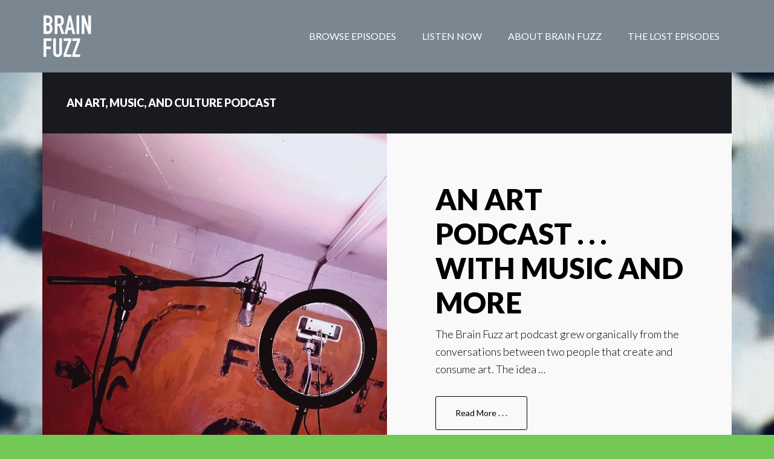

--- FILE ---
content_type: text/html; charset=UTF-8
request_url: https://brainfuzzpodcast.com/
body_size: 6795
content:
<!DOCTYPE html>
<html lang="en-US">
<head >
<meta charset="UTF-8" />
<meta name="viewport" content="width=device-width, initial-scale=1" />
<meta name='robots' content='index, follow, max-image-preview:large, max-snippet:-1, max-video-preview:-1' />

	<!-- This site is optimized with the Yoast SEO plugin v16.0.2 - https://yoast.com/wordpress/plugins/seo/ -->
	<title>Brain Fuzz | An Art, Culture, and Music Podcast</title>
	<meta name="description" content="The Brain Fuzz arts and music podcast is dedicated to the creative life." />
	<link rel="canonical" href="https://brainfuzzpodcast.com/" />
	<link rel="next" href="https://brainfuzzpodcast.com/page/2/" />
	<meta property="og:locale" content="en_US" />
	<meta property="og:type" content="website" />
	<meta property="og:title" content="Brain Fuzz | An Art, Culture, and Music Podcast" />
	<meta property="og:description" content="The Brain Fuzz arts and music podcast is dedicated to the creative life." />
	<meta property="og:url" content="https://brainfuzzpodcast.com/" />
	<meta property="og:site_name" content="Brain Fuzz" />
	<meta name="twitter:card" content="summary" />
	<script type="application/ld+json" class="yoast-schema-graph">{"@context":"https://schema.org","@graph":[{"@type":"WebSite","@id":"https://brainfuzzpodcast.com/#website","url":"https://brainfuzzpodcast.com/","name":"Brain Fuzz","description":"A culture, art, and music podcast","potentialAction":[{"@type":"SearchAction","target":"https://brainfuzzpodcast.com/?s={search_term_string}","query-input":"required name=search_term_string"}],"inLanguage":"en-US"},{"@type":"CollectionPage","@id":"https://brainfuzzpodcast.com/#webpage","url":"https://brainfuzzpodcast.com/","name":"Brain Fuzz | An Art, Culture, and Music Podcast","isPartOf":{"@id":"https://brainfuzzpodcast.com/#website"},"description":"The Brain Fuzz arts and music podcast is dedicated to the creative life.","breadcrumb":{"@id":"https://brainfuzzpodcast.com/#breadcrumb"},"inLanguage":"en-US","potentialAction":[{"@type":"ReadAction","target":["https://brainfuzzpodcast.com/"]}]},{"@type":"BreadcrumbList","@id":"https://brainfuzzpodcast.com/#breadcrumb","itemListElement":[{"@type":"ListItem","position":1,"item":{"@type":"WebPage","@id":"https://brainfuzzpodcast.com/","url":"https://brainfuzzpodcast.com/","name":"Home"}}]}]}</script>
	<meta name="google-site-verification" content="UA-129298754-1" />
	<!-- / Yoast SEO plugin. -->


<link rel='dns-prefetch' href='//fonts.googleapis.com' />
<link rel='dns-prefetch' href='//s.w.org' />
		<script type="text/javascript">
			window._wpemojiSettings = {"baseUrl":"https:\/\/s.w.org\/images\/core\/emoji\/13.0.1\/72x72\/","ext":".png","svgUrl":"https:\/\/s.w.org\/images\/core\/emoji\/13.0.1\/svg\/","svgExt":".svg","source":{"concatemoji":"https:\/\/brainfuzzpodcast.com\/wp-includes\/js\/wp-emoji-release.min.js?ver=5.7.14"}};
			!function(e,a,t){var n,r,o,i=a.createElement("canvas"),p=i.getContext&&i.getContext("2d");function s(e,t){var a=String.fromCharCode;p.clearRect(0,0,i.width,i.height),p.fillText(a.apply(this,e),0,0);e=i.toDataURL();return p.clearRect(0,0,i.width,i.height),p.fillText(a.apply(this,t),0,0),e===i.toDataURL()}function c(e){var t=a.createElement("script");t.src=e,t.defer=t.type="text/javascript",a.getElementsByTagName("head")[0].appendChild(t)}for(o=Array("flag","emoji"),t.supports={everything:!0,everythingExceptFlag:!0},r=0;r<o.length;r++)t.supports[o[r]]=function(e){if(!p||!p.fillText)return!1;switch(p.textBaseline="top",p.font="600 32px Arial",e){case"flag":return s([127987,65039,8205,9895,65039],[127987,65039,8203,9895,65039])?!1:!s([55356,56826,55356,56819],[55356,56826,8203,55356,56819])&&!s([55356,57332,56128,56423,56128,56418,56128,56421,56128,56430,56128,56423,56128,56447],[55356,57332,8203,56128,56423,8203,56128,56418,8203,56128,56421,8203,56128,56430,8203,56128,56423,8203,56128,56447]);case"emoji":return!s([55357,56424,8205,55356,57212],[55357,56424,8203,55356,57212])}return!1}(o[r]),t.supports.everything=t.supports.everything&&t.supports[o[r]],"flag"!==o[r]&&(t.supports.everythingExceptFlag=t.supports.everythingExceptFlag&&t.supports[o[r]]);t.supports.everythingExceptFlag=t.supports.everythingExceptFlag&&!t.supports.flag,t.DOMReady=!1,t.readyCallback=function(){t.DOMReady=!0},t.supports.everything||(n=function(){t.readyCallback()},a.addEventListener?(a.addEventListener("DOMContentLoaded",n,!1),e.addEventListener("load",n,!1)):(e.attachEvent("onload",n),a.attachEvent("onreadystatechange",function(){"complete"===a.readyState&&t.readyCallback()})),(n=t.source||{}).concatemoji?c(n.concatemoji):n.wpemoji&&n.twemoji&&(c(n.twemoji),c(n.wpemoji)))}(window,document,window._wpemojiSettings);
		</script>
		<style type="text/css">
img.wp-smiley,
img.emoji {
	display: inline !important;
	border: none !important;
	box-shadow: none !important;
	height: 1em !important;
	width: 1em !important;
	margin: 0 .07em !important;
	vertical-align: -0.1em !important;
	background: none !important;
	padding: 0 !important;
}
</style>
	<link rel='stylesheet' id='author-pro-theme-css'  href='https://brainfuzzpodcast.com/wp-content/themes/author-pro/style.css?ver=1.1' type='text/css' media='all' />
<style id='author-pro-theme-inline-css' type='text/css'>

		.content .widget-full .featuredpage,
		.genesis-nav-menu .sub-menu,
		.genesis-nav-menu .sub-menu li a,
		.footer-widgets .wrap,
		.nav-secondary .genesis-nav-menu a:hover,
		.nav-secondary .genesis-nav-menu .current-menu-item > a,
		.nav-secondary .genesis-nav-menu .sub-menu .current-menu-item > a:hover,
		.site-footer .wrap,
		.widget-full .featured-content .widget-title {
			background-color: #181a1f;
		}
		
		a,
		.archive-pagination li a:hover,
		.archive-pagination .active a,
		.entry-title a:hover,
		.footer-widgets a:hover,		
		.site-footer a:hover {
			color: #777777;
		}
		
		div .book-featured-text-banner,
		.nav-secondary .genesis-nav-menu .highlight > a {
			background-color: #777777;
		}
		
</style>
<link rel='stylesheet' id='wp-block-library-css'  href='https://brainfuzzpodcast.com/wp-includes/css/dist/block-library/style.min.css?ver=5.7.14' type='text/css' media='all' />
<link rel='stylesheet' id='wpzoom-social-icons-block-style-css'  href='https://brainfuzzpodcast.com/wp-content/plugins/social-icons-widget-by-wpzoom/block/dist/blocks.style.build.css?ver=1617040414' type='text/css' media='all' />
<link rel='stylesheet' id='cptch_stylesheet-css'  href='https://brainfuzzpodcast.com/wp-content/plugins/captcha/css/front_end_style.css?ver=5.7.14' type='text/css' media='all' />
<link rel='stylesheet' id='dashicons-css'  href='https://brainfuzzpodcast.com/wp-includes/css/dashicons.min.css?ver=5.7.14' type='text/css' media='all' />
<link rel='stylesheet' id='cptch_desktop_style-css'  href='https://brainfuzzpodcast.com/wp-content/plugins/captcha/css/desktop_style.css?ver=5.7.14' type='text/css' media='all' />
<link rel='stylesheet' id='google-fonts-css'  href='//fonts.googleapis.com/css?family=Lato%3A300%2C400%2C900%2C400italic&#038;ver=1.1' type='text/css' media='all' />
<link rel='stylesheet' id='wpzoom-social-icons-socicon-css'  href='https://brainfuzzpodcast.com/wp-content/plugins/social-icons-widget-by-wpzoom/assets/css/wpzoom-socicon.css?ver=1617040414' type='text/css' media='all' />
<link rel='stylesheet' id='wpzoom-social-icons-genericons-css'  href='https://brainfuzzpodcast.com/wp-content/plugins/social-icons-widget-by-wpzoom/assets/css/genericons.css?ver=1617040414' type='text/css' media='all' />
<link rel='stylesheet' id='wpzoom-social-icons-academicons-css'  href='https://brainfuzzpodcast.com/wp-content/plugins/social-icons-widget-by-wpzoom/assets/css/academicons.min.css?ver=1617040414' type='text/css' media='all' />
<link rel='stylesheet' id='wpzoom-social-icons-font-awesome-3-css'  href='https://brainfuzzpodcast.com/wp-content/plugins/social-icons-widget-by-wpzoom/assets/css/font-awesome-3.min.css?ver=1617040414' type='text/css' media='all' />
<link rel='stylesheet' id='wpzoom-social-icons-styles-css'  href='https://brainfuzzpodcast.com/wp-content/plugins/social-icons-widget-by-wpzoom/assets/css/wpzoom-social-icons-styles.css?ver=1617040414' type='text/css' media='all' />
<link rel="preload" as="font"  id='wpzoom-social-icons-font-academicons-ttf-css'  href='https://brainfuzzpodcast.com/wp-content/plugins/social-icons-widget-by-wpzoom/assets/font/academicons.ttf?v=1.8.6' type='text/css' type="font/ttf" crossorigin />
<link rel="preload" as="font"  id='wpzoom-social-icons-font-academicons-woff-css'  href='https://brainfuzzpodcast.com/wp-content/plugins/social-icons-widget-by-wpzoom/assets/font/academicons.woff?v=1.8.6' type='text/css' type="font/woff" crossorigin />
<link rel="preload" as="font"  id='wpzoom-social-icons-font-fontawesome-3-ttf-css'  href='https://brainfuzzpodcast.com/wp-content/plugins/social-icons-widget-by-wpzoom/assets/font/fontawesome-webfont.ttf?v=4.7.0' type='text/css' type="font/ttf" crossorigin />
<link rel="preload" as="font"  id='wpzoom-social-icons-font-fontawesome-3-woff-css'  href='https://brainfuzzpodcast.com/wp-content/plugins/social-icons-widget-by-wpzoom/assets/font/fontawesome-webfont.woff?v=4.7.0' type='text/css' type="font/woff" crossorigin />
<link rel="preload" as="font"  id='wpzoom-social-icons-font-fontawesome-3-woff2-css'  href='https://brainfuzzpodcast.com/wp-content/plugins/social-icons-widget-by-wpzoom/assets/font/fontawesome-webfont.woff2?v=4.7.0' type='text/css' type="font/woff2" crossorigin />
<link rel="preload" as="font"  id='wpzoom-social-icons-font-genericons-ttf-css'  href='https://brainfuzzpodcast.com/wp-content/plugins/social-icons-widget-by-wpzoom/assets/font/Genericons.ttf' type='text/css' type="font/ttf" crossorigin />
<link rel="preload" as="font"  id='wpzoom-social-icons-font-genericons-woff-css'  href='https://brainfuzzpodcast.com/wp-content/plugins/social-icons-widget-by-wpzoom/assets/font/Genericons.woff' type='text/css' type="font/woff" crossorigin />
<link rel="preload" as="font"  id='wpzoom-social-icons-font-socicon-ttf-css'  href='https://brainfuzzpodcast.com/wp-content/plugins/social-icons-widget-by-wpzoom/assets/font/socicon.ttf' type='text/css' type="font/ttf" crossorigin />
<link rel="preload" as="font"  id='wpzoom-social-icons-font-socicon-woff-css'  href='https://brainfuzzpodcast.com/wp-content/plugins/social-icons-widget-by-wpzoom/assets/font/socicon.woff' type='text/css' type="font/woff" crossorigin />
<script type='text/javascript' src='https://brainfuzzpodcast.com/wp-includes/js/jquery/jquery.min.js?ver=3.5.1' id='jquery-core-js'></script>
<script type='text/javascript' src='https://brainfuzzpodcast.com/wp-includes/js/jquery/jquery-migrate.min.js?ver=3.3.2' id='jquery-migrate-js'></script>
<script type='text/javascript' src='https://brainfuzzpodcast.com/wp-content/themes/author-pro/js/global.js?ver=1.0.0' id='author-global-js'></script>
<link rel="https://api.w.org/" href="https://brainfuzzpodcast.com/wp-json/" /><link rel="EditURI" type="application/rsd+xml" title="RSD" href="https://brainfuzzpodcast.com/xmlrpc.php?rsd" />
<link rel="wlwmanifest" type="application/wlwmanifest+xml" href="https://brainfuzzpodcast.com/wp-includes/wlwmanifest.xml" /> 
<meta name="generator" content="WordPress 5.7.14" />

		<!-- GA Google Analytics @ https://m0n.co/ga -->
		<script async src="https://www.googletagmanager.com/gtag/js?id=UA-85125174-1"></script>
		<script>
			window.dataLayer = window.dataLayer || [];
			function gtag(){dataLayer.push(arguments);}
			gtag('js', new Date());
			gtag('config', 'UA-85125174-1');
		</script>

	<script type="text/javascript"><!--
function powerpress_pinw(pinw_url){window.open(pinw_url, 'PowerPressPlayer','toolbar=0,status=0,resizable=1,width=460,height=320');	return false;}
//-->
</script>
<link rel="pingback" href="https://brainfuzzpodcast.com/xmlrpc.php" />
<style type="text/css">.site-title a { background: url(https://brainfuzzpodcast.com/wp-content/uploads/2016/09/Brain-Fuzz-Culture-Art-Music-Podcast-Header.gif) no-repeat !important; }</style>
<style type="text/css" id="custom-background-css">
body.custom-background { background-color: #73c955; background-image: url("https://brainfuzzpodcast.com/wp-content/uploads/2021/03/Brain-Fuzz-Background.jpg"); background-position: left top; background-size: auto; background-repeat: repeat; background-attachment: scroll; }
</style>
	<link rel="icon" href="https://brainfuzzpodcast.com/wp-content/uploads/2021/03/cropped-Brain-Fuzz-Podcast-Logo-Color-512-32x32.png" sizes="32x32" />
<link rel="icon" href="https://brainfuzzpodcast.com/wp-content/uploads/2021/03/cropped-Brain-Fuzz-Podcast-Logo-Color-512-192x192.png" sizes="192x192" />
<link rel="apple-touch-icon" href="https://brainfuzzpodcast.com/wp-content/uploads/2021/03/cropped-Brain-Fuzz-Podcast-Logo-Color-512-180x180.png" />
<meta name="msapplication-TileImage" content="https://brainfuzzpodcast.com/wp-content/uploads/2021/03/cropped-Brain-Fuzz-Podcast-Logo-Color-512-270x270.png" />
		<style type="text/css" id="wp-custom-css">
			figcaption {
	font-size: smaller;
	text-align: center;
}		</style>
		</head>
<body class="home blog custom-background custom-header header-image header-full-width full-width-content genesis-breadcrumbs-hidden genesis-footer-widgets-visible front-page"><div class="site-container"><ul class="genesis-skip-link"><li><a href="#genesis-content" class="screen-reader-shortcut"> Skip to main content</a></li><li><a href="#menu-secondary-navigation" class="screen-reader-shortcut"> Skip to secondary navigation</a></li><li><a href="#genesis-footer-widgets" class="screen-reader-shortcut"> Skip to footer</a></li></ul><header class="site-header"><div class="wrap"><div class="title-area"><h1 class="site-title"><a href="https://brainfuzzpodcast.com/">Brain Fuzz</a></h1><p class="site-description">A culture, art, and music podcast</p></div><nav class="nav-primary" aria-label="Main" id="genesis-nav-primary"><div class="wrap"><ul id="menu-header-menu" class="menu genesis-nav-menu menu-primary js-superfish"><li id="menu-item-402" class="menu-item menu-item-type-taxonomy menu-item-object-category menu-item-402"><a href="https://brainfuzzpodcast.com/category/episodes/"><span >Browse Episodes</span></a></li>
<li id="menu-item-17" class="menu-item menu-item-type-post_type menu-item-object-page menu-item-17"><a href="https://brainfuzzpodcast.com/start-listening/"><span >Listen Now</span></a></li>
<li id="menu-item-12" class="menu-item menu-item-type-post_type menu-item-object-page menu-item-has-children menu-item-12"><a href="https://brainfuzzpodcast.com/an-art-podcast/"><span >About Brain Fuzz</span></a>
<ul class="sub-menu">
	<li id="menu-item-37" class="menu-item menu-item-type-post_type menu-item-object-page menu-item-37"><a href="https://brainfuzzpodcast.com/an-art-podcast/who-are-joe-and-matthew/"><span >Who Are Joe and Matthew?</span></a></li>
</ul>
</li>
<li id="menu-item-241" class="menu-item menu-item-type-taxonomy menu-item-object-category menu-item-241"><a href="https://brainfuzzpodcast.com/category/the-lost-episodes/"><span >The Lost Episodes</span></a></li>
</ul></div></nav></div></header><div class="featured-widget-area"><div class="wrap"><div id="front-page-1" class="front-page-1"><div class="flexible-widgets widget-area widget-full"><section id="featured-page-5" class="widget featured-content featuredpage"><div class="widget-wrap"><h3 class="widgettitle widget-title">An Art, Music, and Culture Podcast</h3>
<article class="post-2 page type-page status-publish has-post-thumbnail entry" aria-label="An Art Podcast . . . With Music and More"><a href="https://brainfuzzpodcast.com/an-art-podcast/" class="alignleft" aria-hidden="true" tabindex="-1"><img width="600" height="751" src="https://brainfuzzpodcast.com/wp-content/uploads/2021/03/Brain-Fuzz-NW.jpg" class="entry-image attachment-page" alt="" loading="lazy" srcset="https://brainfuzzpodcast.com/wp-content/uploads/2021/03/Brain-Fuzz-NW.jpg 600w, https://brainfuzzpodcast.com/wp-content/uploads/2021/03/Brain-Fuzz-NW-240x300.jpg 240w" sizes="(max-width: 600px) 100vw, 600px" /></a><header class="entry-header"><h4 class="entry-title"><a href="https://brainfuzzpodcast.com/an-art-podcast/">An Art Podcast . . . With Music and More</a></h4></header><div class="entry-content"><p>The Brain Fuzz art podcast grew organically from the conversations between two people that create and consume art. The idea &#x02026; <a href="https://brainfuzzpodcast.com/an-art-podcast/" class="more-link">Read More . . . <span class="screen-reader-text">about An Art Podcast . . . With Music and More</span></a></p></div></article></div></section>
</div></div></div></div><div class="site-inner"><div class="content-sidebar-wrap"><main class="content" id="genesis-content"><div id="front-page-2" class="front-page-2"><div class="flexible-widgets widget-area widget-full"><section id="featured-post-3" class="widget featured-content featuredpost"><div class="widget-wrap"><h3 class="widgettitle widget-title">Subscribe for seemingly sporadic drops.</h3>
<article class="post-1149 post type-post status-publish format-standard has-post-thumbnail category-episodes tag-artist-life tag-artist-residencies tag-artist-studio-spaces tag-creative-life tag-sculpture entry" aria-label="Gordon Chandler Turns Over Some Rocks"><a href="https://brainfuzzpodcast.com/episodes/bf-073-gordon-chandler-turns-over-some-rocks/" class="alignright" aria-hidden="true" tabindex="-1"><img width="577" height="800" src="https://brainfuzzpodcast.com/wp-content/uploads/2024/05/gordon-chandler-sculpture.jpg" class="entry-image attachment-post" alt="" loading="lazy" srcset="https://brainfuzzpodcast.com/wp-content/uploads/2024/05/gordon-chandler-sculpture.jpg 577w, https://brainfuzzpodcast.com/wp-content/uploads/2024/05/gordon-chandler-sculpture-216x300.jpg 216w" sizes="(max-width: 577px) 100vw, 577px" /></a><header class="entry-header"><h4 class="entry-title"><a href="https://brainfuzzpodcast.com/episodes/bf-073-gordon-chandler-turns-over-some-rocks/">Gordon Chandler Turns Over Some Rocks</a></h4></header><div class="entry-content"><p>Joe and Matthew join sculptor Gordon Chandler at his studio in rural west Georgia for an episode unlike any other. They walk the sprawling grounds between workshop, scrapyard, and sculpture gardens. Gordon shares his colorful and impressive history &#x02026; <a href="https://brainfuzzpodcast.com/episodes/bf-073-gordon-chandler-turns-over-some-rocks/" class="more-link">More About This Episode . . . <span class="screen-reader-text">about Gordon Chandler Turns Over Some Rocks</span></a></p></div></article><p class="more-from-category"><a href="https://brainfuzzpodcast.com/category/episodes/" title="Episodes">Browse Episodes</a></p></div></section>
</div></div><div id="front-page-3" class="front-page-3"><div class="flexible-widgets widget-area widget-full"><section id="featured-page-4" class="widget featured-content featuredpage"><div class="widget-wrap"><h3 class="widgettitle widget-title">Talking About Art Is Like Dancing About Architecture.</h3>
<article class="post-15 page type-page status-publish has-post-thumbnail entry" aria-label="Start Listening to Brain Fuzz"><a href="https://brainfuzzpodcast.com/start-listening/" class="alignright" aria-hidden="true" tabindex="-1"><img width="800" height="800" src="https://brainfuzzpodcast.com/wp-content/uploads/2016/09/Brain-Fuzz-Podcast-Logo-Color-2019_800.png" class="entry-image attachment-page" alt="Brain Fuzz - Art Music and Culture Podcast" loading="lazy" srcset="https://brainfuzzpodcast.com/wp-content/uploads/2016/09/Brain-Fuzz-Podcast-Logo-Color-2019_800.png 800w, https://brainfuzzpodcast.com/wp-content/uploads/2016/09/Brain-Fuzz-Podcast-Logo-Color-2019_800-150x150.png 150w, https://brainfuzzpodcast.com/wp-content/uploads/2016/09/Brain-Fuzz-Podcast-Logo-Color-2019_800-300x300.png 300w, https://brainfuzzpodcast.com/wp-content/uploads/2016/09/Brain-Fuzz-Podcast-Logo-Color-2019_800-768x768.png 768w" sizes="(max-width: 800px) 100vw, 800px" /></a><header class="entry-header"><h4 class="entry-title"><a href="https://brainfuzzpodcast.com/start-listening/">Start Listening to Brain Fuzz</a></h4></header><div class="entry-content"><p>It's easy to get started listening to Brain Fuzz - &#x02026; <a href="https://brainfuzzpodcast.com/start-listening/" class="more-link">Go Now! <span class="screen-reader-text">about Start Listening to Brain Fuzz</span></a></p></div></article></div></section>
</div></div><div id="front-page-5" class="front-page-5"><div class="flexible-widgets widget-area widget-full"><section id="zoom-social-icons-widget-2" class="widget zoom-social-icons-widget"><div class="widget-wrap"><h3 class="widgettitle widget-title">Socialize with #BrainFuzzPodcast</h3>

        
        <p >Though we're new to Instagram, our account is 100% organic with limited posts of only the highest quality . . . meanwhile, don't forget to hashtag posts on any social media platform with <strong>#BrainFuzzPodcast</strong>.</p>

    
        <ul class="zoom-social-icons-list zoom-social-icons-list--with-canvas zoom-social-icons-list--rounded zoom-social-icons-list--no-labels">

            
                                <li class="zoom-social_icons-list__item">
                    <a class="zoom-social_icons-list__link"
                       href="https://instagram.com/brainfuzzpodcast" target="_blank" >
                                                                        
                                                    <span class="screen-reader-text">instagram</span>
                        
                        <span class="zoom-social_icons-list-span social-icon socicon socicon-instagram" data-hover-rule="background-color" data-hover-color="#f2b037" style="background-color : #dd9933; font-size: 64px; padding:8px" ></span>

                                            </a>
                </li>

            
        </ul>

        </div></section>
</div></div></main></div></div><div class="footer-widgets" id="genesis-footer-widgets"><h2 class="genesis-sidebar-title screen-reader-text">Footer</h2><div class="wrap"><div class="widget-area footer-widgets-1 footer-widget-area"><section id="text-3" class="widget widget_text"><div class="widget-wrap"><h3 class="widgettitle widget-title">Engage</h3>
			<div class="textwidget"><p>Interested in you, your place, organization, or your music being featured on Brain Fuzz?</p>
<p>Email us:</p>
<p>admin -at- brainfuzzpodcast -dot- com.</p>
<p></p>
<p><a href="https://spotify.com"><img src="http://brainfuzzpodcast.com/wp-content/uploads/2016/09/Listen-on-Spotify.png" width="175" alt="Listen on Spotify" /></a></p>
</div>
		</div></section>
</div><div class="widget-area footer-widgets-2 footer-widget-area"><section id="text-4" class="widget widget_text"><div class="widget-wrap"><h3 class="widgettitle widget-title">Discourse</h3>
			<div class="textwidget"><p>Yeah, it's a verb too. Share your thoughts and your comments with #BrainFuzzPodcast.</p>
<p>You can also leave comments in episode show notes here at BrainFuzzPodcast.com. Just "Browse Episodes" to access individual episodes.</p>
</div>
		</div></section>
</div><div class="widget-area footer-widgets-3 footer-widget-area"><section id="search-4" class="widget widget_search"><div class="widget-wrap"><h3 class="widgettitle widget-title">Search</h3>
<form class="search-form" method="get" action="https://brainfuzzpodcast.com/" role="search"><label class="search-form-label screen-reader-text" for="searchform-1">Search this website</label><input class="search-form-input" type="search" name="s" id="searchform-1" placeholder="Search this website"><input class="search-form-submit" type="submit" value="Search"><meta content="https://brainfuzzpodcast.com/?s={s}"></form></div></section>
<section id="rss-4" class="widget widget_rss"><div class="widget-wrap"><h3 class="widgettitle widget-title"><a class="rsswidget" href="http://brainfuzzpodcast.com/feed/podcast/"><img class="rss-widget-icon" style="border:0" width="14" height="14" src="https://brainfuzzpodcast.com/wp-includes/images/rss.png" alt="RSS" /></a> <a class="rsswidget" href="https://brainfuzzpodcast.com/">Feed</a></h3>
<ul><li><a class='rsswidget' href='https://brainfuzzpodcast.com/episodes/bf-073-gordon-chandler-turns-over-some-rocks/'>Gordon Chandler Turns Over Some Rocks</a></li><li><a class='rsswidget' href='https://brainfuzzpodcast.com/episodes/bf-073-esteban-patino-and-the-illusion-of-language/'>Esteban Patino And The Illusion of Language</a></li><li><a class='rsswidget' href='https://brainfuzzpodcast.com/episodes/bf-071-mike-stasny-cares-deeply/'>Mike Stasny Cares Deeply.</a></li><li><a class='rsswidget' href='https://brainfuzzpodcast.com/episodes/bf-070-artificial-curation/'>Artificial Curation</a></li><li><a class='rsswidget' href='https://brainfuzzpodcast.com/episodes/bf-069-institutional-fatigue/'>Institutional Fatigue</a></li></ul></div></section>
<section id="text-2" class="widget widget_text"><div class="widget-wrap"><h3 class="widgettitle widget-title">Validate</h3>
			<div class="textwidget"><a href="https://validator.w3.org/feed/check.cgi?url=http%3A%2F%2Fbrainfuzzpodcast.com%2Ffeed%2Fpodcast%2F" target="_blank" rel="noopener"><img src="/wp-content/uploads/2016/09/valid-rss.png" alt="[Valid RSS]" title="Validate my RSS feed" /></a></div>
		</div></section>
</div></div></div><footer class="site-footer"><div class="wrap"><p>Copyright &#x000A9;&nbsp;2026 Gamelan, LLC. Brain Fuzz and the Brain Fuzz Podcast are trademarks or registered trademarks of Gamelan, LLC. All rights reserved.<br /><br /><a href="https://brainfuzzpodcast.com/sitemap_index.xml">XML Sitemap</a> | <a href="http://brainfuzzpodcast.com/feed/">Blog Feed</a> | <a href="http://brainfuzzpodcast.com/feed/podcast/">Podcast Feed</a></p></div></footer></div><script type='text/javascript' src='https://brainfuzzpodcast.com/wp-includes/js/hoverIntent.min.js?ver=1.8.1' id='hoverIntent-js'></script>
<script type='text/javascript' src='https://brainfuzzpodcast.com/wp-content/themes/genesis/lib/js/menu/superfish.min.js?ver=1.7.10' id='superfish-js'></script>
<script type='text/javascript' src='https://brainfuzzpodcast.com/wp-content/themes/genesis/lib/js/menu/superfish.args.min.js?ver=3.3.3' id='superfish-args-js'></script>
<script type='text/javascript' src='https://brainfuzzpodcast.com/wp-content/themes/genesis/lib/js/skip-links.min.js?ver=3.3.3' id='skip-links-js'></script>
<script type='text/javascript' id='author-responsive-menu-js-extra'>
/* <![CDATA[ */
var AuthorL10n = {"mainMenu":"Menu","subMenu":"Menu"};
/* ]]> */
</script>
<script type='text/javascript' src='https://brainfuzzpodcast.com/wp-content/themes/author-pro/js/responsive-menu.js?ver=1.0.0' id='author-responsive-menu-js'></script>
<script type='text/javascript' src='https://brainfuzzpodcast.com/wp-content/plugins/social-icons-widget-by-wpzoom/assets/js/social-icons-widget-frontend.js?ver=1617040414' id='zoom-social-icons-widget-frontend-js'></script>
<script type='text/javascript' src='https://brainfuzzpodcast.com/wp-includes/js/wp-embed.min.js?ver=5.7.14' id='wp-embed-js'></script>
</body></html>
